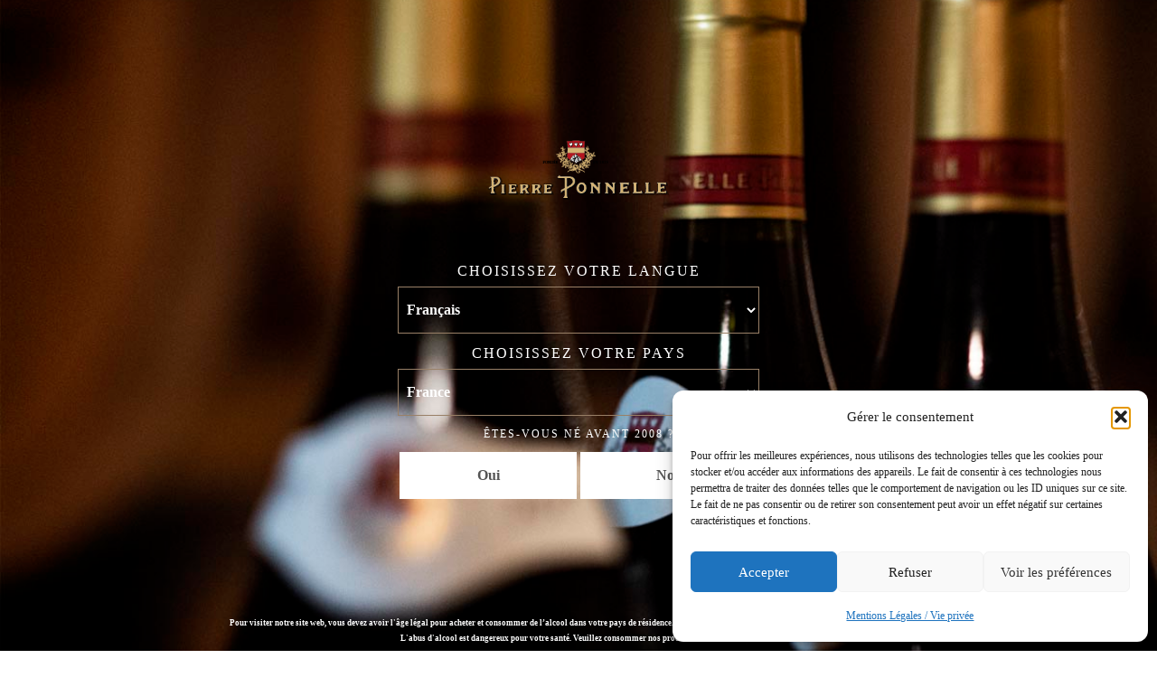

--- FILE ---
content_type: text/html; charset=UTF-8
request_url: https://www.pierre-ponnelle.com/vin/beaune-1er-cru-les-marconnets/
body_size: 19254
content:
<!DOCTYPE html>
<html lang="fr-FR">
<head>
	<meta charset="UTF-8">
	<meta name="viewport" content="width=device-width, initial-scale=1, maximum-scale=1">
	<link rel="profile" href="http://gmpg.org/xfn/11">
	<link rel="pingback" href="https://www.pierre-ponnelle.com/xmlrpc.php">

	<title>Beaune 1er Cru « Les Marconnets » &#8211; Pierre Ponnelle Vins de Bourgogne</title>
<meta name='robots' content='max-image-preview:large' />
	<style>img:is([sizes="auto" i], [sizes^="auto," i]) { contain-intrinsic-size: 3000px 1500px }</style>
	<link rel="alternate" href="https://www.pierre-ponnelle.com/vin/beaune-1er-cru-les-marconnets/" hreflang="fr" />
<link rel="alternate" href="https://www.pierre-ponnelle.com/en/vin/beaune-1er-cru-les-marconnets-2/" hreflang="en" />
<link rel='dns-prefetch' href='//fonts.googleapis.com' />
<link rel='dns-prefetch' href='//hcaptcha.com' />
<link rel="alternate" type="application/rss+xml" title="Pierre Ponnelle Vins de Bourgogne &raquo; Flux" href="https://www.pierre-ponnelle.com/feed/" />
<link rel="alternate" type="application/rss+xml" title="Pierre Ponnelle Vins de Bourgogne &raquo; Flux des commentaires" href="https://www.pierre-ponnelle.com/comments/feed/" />
<link rel="alternate" type="application/rss+xml" title="Pierre Ponnelle Vins de Bourgogne &raquo; Beaune 1er Cru « Les Marconnets » Flux des commentaires" href="https://www.pierre-ponnelle.com/vin/beaune-1er-cru-les-marconnets/feed/" />
<script type="text/javascript">
/* <![CDATA[ */
window._wpemojiSettings = {"baseUrl":"https:\/\/s.w.org\/images\/core\/emoji\/16.0.1\/72x72\/","ext":".png","svgUrl":"https:\/\/s.w.org\/images\/core\/emoji\/16.0.1\/svg\/","svgExt":".svg","source":{"concatemoji":"https:\/\/www.pierre-ponnelle.com\/wp-includes\/js\/wp-emoji-release.min.js?ver=6.8.3"}};
/*! This file is auto-generated */
!function(s,n){var o,i,e;function c(e){try{var t={supportTests:e,timestamp:(new Date).valueOf()};sessionStorage.setItem(o,JSON.stringify(t))}catch(e){}}function p(e,t,n){e.clearRect(0,0,e.canvas.width,e.canvas.height),e.fillText(t,0,0);var t=new Uint32Array(e.getImageData(0,0,e.canvas.width,e.canvas.height).data),a=(e.clearRect(0,0,e.canvas.width,e.canvas.height),e.fillText(n,0,0),new Uint32Array(e.getImageData(0,0,e.canvas.width,e.canvas.height).data));return t.every(function(e,t){return e===a[t]})}function u(e,t){e.clearRect(0,0,e.canvas.width,e.canvas.height),e.fillText(t,0,0);for(var n=e.getImageData(16,16,1,1),a=0;a<n.data.length;a++)if(0!==n.data[a])return!1;return!0}function f(e,t,n,a){switch(t){case"flag":return n(e,"\ud83c\udff3\ufe0f\u200d\u26a7\ufe0f","\ud83c\udff3\ufe0f\u200b\u26a7\ufe0f")?!1:!n(e,"\ud83c\udde8\ud83c\uddf6","\ud83c\udde8\u200b\ud83c\uddf6")&&!n(e,"\ud83c\udff4\udb40\udc67\udb40\udc62\udb40\udc65\udb40\udc6e\udb40\udc67\udb40\udc7f","\ud83c\udff4\u200b\udb40\udc67\u200b\udb40\udc62\u200b\udb40\udc65\u200b\udb40\udc6e\u200b\udb40\udc67\u200b\udb40\udc7f");case"emoji":return!a(e,"\ud83e\udedf")}return!1}function g(e,t,n,a){var r="undefined"!=typeof WorkerGlobalScope&&self instanceof WorkerGlobalScope?new OffscreenCanvas(300,150):s.createElement("canvas"),o=r.getContext("2d",{willReadFrequently:!0}),i=(o.textBaseline="top",o.font="600 32px Arial",{});return e.forEach(function(e){i[e]=t(o,e,n,a)}),i}function t(e){var t=s.createElement("script");t.src=e,t.defer=!0,s.head.appendChild(t)}"undefined"!=typeof Promise&&(o="wpEmojiSettingsSupports",i=["flag","emoji"],n.supports={everything:!0,everythingExceptFlag:!0},e=new Promise(function(e){s.addEventListener("DOMContentLoaded",e,{once:!0})}),new Promise(function(t){var n=function(){try{var e=JSON.parse(sessionStorage.getItem(o));if("object"==typeof e&&"number"==typeof e.timestamp&&(new Date).valueOf()<e.timestamp+604800&&"object"==typeof e.supportTests)return e.supportTests}catch(e){}return null}();if(!n){if("undefined"!=typeof Worker&&"undefined"!=typeof OffscreenCanvas&&"undefined"!=typeof URL&&URL.createObjectURL&&"undefined"!=typeof Blob)try{var e="postMessage("+g.toString()+"("+[JSON.stringify(i),f.toString(),p.toString(),u.toString()].join(",")+"));",a=new Blob([e],{type:"text/javascript"}),r=new Worker(URL.createObjectURL(a),{name:"wpTestEmojiSupports"});return void(r.onmessage=function(e){c(n=e.data),r.terminate(),t(n)})}catch(e){}c(n=g(i,f,p,u))}t(n)}).then(function(e){for(var t in e)n.supports[t]=e[t],n.supports.everything=n.supports.everything&&n.supports[t],"flag"!==t&&(n.supports.everythingExceptFlag=n.supports.everythingExceptFlag&&n.supports[t]);n.supports.everythingExceptFlag=n.supports.everythingExceptFlag&&!n.supports.flag,n.DOMReady=!1,n.readyCallback=function(){n.DOMReady=!0}}).then(function(){return e}).then(function(){var e;n.supports.everything||(n.readyCallback(),(e=n.source||{}).concatemoji?t(e.concatemoji):e.wpemoji&&e.twemoji&&(t(e.twemoji),t(e.wpemoji)))}))}((window,document),window._wpemojiSettings);
/* ]]> */
</script>
<style id='wp-emoji-styles-inline-css' type='text/css'>

	img.wp-smiley, img.emoji {
		display: inline !important;
		border: none !important;
		box-shadow: none !important;
		height: 1em !important;
		width: 1em !important;
		margin: 0 0.07em !important;
		vertical-align: -0.1em !important;
		background: none !important;
		padding: 0 !important;
	}
</style>
<link rel='stylesheet' id='wp-block-library-css' href='https://www.pierre-ponnelle.com/wp-includes/css/dist/block-library/style.min.css?ver=6.8.3' type='text/css' media='all' />
<style id='classic-theme-styles-inline-css' type='text/css'>
/*! This file is auto-generated */
.wp-block-button__link{color:#fff;background-color:#32373c;border-radius:9999px;box-shadow:none;text-decoration:none;padding:calc(.667em + 2px) calc(1.333em + 2px);font-size:1.125em}.wp-block-file__button{background:#32373c;color:#fff;text-decoration:none}
</style>
<style id='global-styles-inline-css' type='text/css'>
:root{--wp--preset--aspect-ratio--square: 1;--wp--preset--aspect-ratio--4-3: 4/3;--wp--preset--aspect-ratio--3-4: 3/4;--wp--preset--aspect-ratio--3-2: 3/2;--wp--preset--aspect-ratio--2-3: 2/3;--wp--preset--aspect-ratio--16-9: 16/9;--wp--preset--aspect-ratio--9-16: 9/16;--wp--preset--color--black: #000000;--wp--preset--color--cyan-bluish-gray: #abb8c3;--wp--preset--color--white: #ffffff;--wp--preset--color--pale-pink: #f78da7;--wp--preset--color--vivid-red: #cf2e2e;--wp--preset--color--luminous-vivid-orange: #ff6900;--wp--preset--color--luminous-vivid-amber: #fcb900;--wp--preset--color--light-green-cyan: #7bdcb5;--wp--preset--color--vivid-green-cyan: #00d084;--wp--preset--color--pale-cyan-blue: #8ed1fc;--wp--preset--color--vivid-cyan-blue: #0693e3;--wp--preset--color--vivid-purple: #9b51e0;--wp--preset--gradient--vivid-cyan-blue-to-vivid-purple: linear-gradient(135deg,rgba(6,147,227,1) 0%,rgb(155,81,224) 100%);--wp--preset--gradient--light-green-cyan-to-vivid-green-cyan: linear-gradient(135deg,rgb(122,220,180) 0%,rgb(0,208,130) 100%);--wp--preset--gradient--luminous-vivid-amber-to-luminous-vivid-orange: linear-gradient(135deg,rgba(252,185,0,1) 0%,rgba(255,105,0,1) 100%);--wp--preset--gradient--luminous-vivid-orange-to-vivid-red: linear-gradient(135deg,rgba(255,105,0,1) 0%,rgb(207,46,46) 100%);--wp--preset--gradient--very-light-gray-to-cyan-bluish-gray: linear-gradient(135deg,rgb(238,238,238) 0%,rgb(169,184,195) 100%);--wp--preset--gradient--cool-to-warm-spectrum: linear-gradient(135deg,rgb(74,234,220) 0%,rgb(151,120,209) 20%,rgb(207,42,186) 40%,rgb(238,44,130) 60%,rgb(251,105,98) 80%,rgb(254,248,76) 100%);--wp--preset--gradient--blush-light-purple: linear-gradient(135deg,rgb(255,206,236) 0%,rgb(152,150,240) 100%);--wp--preset--gradient--blush-bordeaux: linear-gradient(135deg,rgb(254,205,165) 0%,rgb(254,45,45) 50%,rgb(107,0,62) 100%);--wp--preset--gradient--luminous-dusk: linear-gradient(135deg,rgb(255,203,112) 0%,rgb(199,81,192) 50%,rgb(65,88,208) 100%);--wp--preset--gradient--pale-ocean: linear-gradient(135deg,rgb(255,245,203) 0%,rgb(182,227,212) 50%,rgb(51,167,181) 100%);--wp--preset--gradient--electric-grass: linear-gradient(135deg,rgb(202,248,128) 0%,rgb(113,206,126) 100%);--wp--preset--gradient--midnight: linear-gradient(135deg,rgb(2,3,129) 0%,rgb(40,116,252) 100%);--wp--preset--font-size--small: 13px;--wp--preset--font-size--medium: 20px;--wp--preset--font-size--large: 36px;--wp--preset--font-size--x-large: 42px;--wp--preset--spacing--20: 0.44rem;--wp--preset--spacing--30: 0.67rem;--wp--preset--spacing--40: 1rem;--wp--preset--spacing--50: 1.5rem;--wp--preset--spacing--60: 2.25rem;--wp--preset--spacing--70: 3.38rem;--wp--preset--spacing--80: 5.06rem;--wp--preset--shadow--natural: 6px 6px 9px rgba(0, 0, 0, 0.2);--wp--preset--shadow--deep: 12px 12px 50px rgba(0, 0, 0, 0.4);--wp--preset--shadow--sharp: 6px 6px 0px rgba(0, 0, 0, 0.2);--wp--preset--shadow--outlined: 6px 6px 0px -3px rgba(255, 255, 255, 1), 6px 6px rgba(0, 0, 0, 1);--wp--preset--shadow--crisp: 6px 6px 0px rgba(0, 0, 0, 1);}:where(.is-layout-flex){gap: 0.5em;}:where(.is-layout-grid){gap: 0.5em;}body .is-layout-flex{display: flex;}.is-layout-flex{flex-wrap: wrap;align-items: center;}.is-layout-flex > :is(*, div){margin: 0;}body .is-layout-grid{display: grid;}.is-layout-grid > :is(*, div){margin: 0;}:where(.wp-block-columns.is-layout-flex){gap: 2em;}:where(.wp-block-columns.is-layout-grid){gap: 2em;}:where(.wp-block-post-template.is-layout-flex){gap: 1.25em;}:where(.wp-block-post-template.is-layout-grid){gap: 1.25em;}.has-black-color{color: var(--wp--preset--color--black) !important;}.has-cyan-bluish-gray-color{color: var(--wp--preset--color--cyan-bluish-gray) !important;}.has-white-color{color: var(--wp--preset--color--white) !important;}.has-pale-pink-color{color: var(--wp--preset--color--pale-pink) !important;}.has-vivid-red-color{color: var(--wp--preset--color--vivid-red) !important;}.has-luminous-vivid-orange-color{color: var(--wp--preset--color--luminous-vivid-orange) !important;}.has-luminous-vivid-amber-color{color: var(--wp--preset--color--luminous-vivid-amber) !important;}.has-light-green-cyan-color{color: var(--wp--preset--color--light-green-cyan) !important;}.has-vivid-green-cyan-color{color: var(--wp--preset--color--vivid-green-cyan) !important;}.has-pale-cyan-blue-color{color: var(--wp--preset--color--pale-cyan-blue) !important;}.has-vivid-cyan-blue-color{color: var(--wp--preset--color--vivid-cyan-blue) !important;}.has-vivid-purple-color{color: var(--wp--preset--color--vivid-purple) !important;}.has-black-background-color{background-color: var(--wp--preset--color--black) !important;}.has-cyan-bluish-gray-background-color{background-color: var(--wp--preset--color--cyan-bluish-gray) !important;}.has-white-background-color{background-color: var(--wp--preset--color--white) !important;}.has-pale-pink-background-color{background-color: var(--wp--preset--color--pale-pink) !important;}.has-vivid-red-background-color{background-color: var(--wp--preset--color--vivid-red) !important;}.has-luminous-vivid-orange-background-color{background-color: var(--wp--preset--color--luminous-vivid-orange) !important;}.has-luminous-vivid-amber-background-color{background-color: var(--wp--preset--color--luminous-vivid-amber) !important;}.has-light-green-cyan-background-color{background-color: var(--wp--preset--color--light-green-cyan) !important;}.has-vivid-green-cyan-background-color{background-color: var(--wp--preset--color--vivid-green-cyan) !important;}.has-pale-cyan-blue-background-color{background-color: var(--wp--preset--color--pale-cyan-blue) !important;}.has-vivid-cyan-blue-background-color{background-color: var(--wp--preset--color--vivid-cyan-blue) !important;}.has-vivid-purple-background-color{background-color: var(--wp--preset--color--vivid-purple) !important;}.has-black-border-color{border-color: var(--wp--preset--color--black) !important;}.has-cyan-bluish-gray-border-color{border-color: var(--wp--preset--color--cyan-bluish-gray) !important;}.has-white-border-color{border-color: var(--wp--preset--color--white) !important;}.has-pale-pink-border-color{border-color: var(--wp--preset--color--pale-pink) !important;}.has-vivid-red-border-color{border-color: var(--wp--preset--color--vivid-red) !important;}.has-luminous-vivid-orange-border-color{border-color: var(--wp--preset--color--luminous-vivid-orange) !important;}.has-luminous-vivid-amber-border-color{border-color: var(--wp--preset--color--luminous-vivid-amber) !important;}.has-light-green-cyan-border-color{border-color: var(--wp--preset--color--light-green-cyan) !important;}.has-vivid-green-cyan-border-color{border-color: var(--wp--preset--color--vivid-green-cyan) !important;}.has-pale-cyan-blue-border-color{border-color: var(--wp--preset--color--pale-cyan-blue) !important;}.has-vivid-cyan-blue-border-color{border-color: var(--wp--preset--color--vivid-cyan-blue) !important;}.has-vivid-purple-border-color{border-color: var(--wp--preset--color--vivid-purple) !important;}.has-vivid-cyan-blue-to-vivid-purple-gradient-background{background: var(--wp--preset--gradient--vivid-cyan-blue-to-vivid-purple) !important;}.has-light-green-cyan-to-vivid-green-cyan-gradient-background{background: var(--wp--preset--gradient--light-green-cyan-to-vivid-green-cyan) !important;}.has-luminous-vivid-amber-to-luminous-vivid-orange-gradient-background{background: var(--wp--preset--gradient--luminous-vivid-amber-to-luminous-vivid-orange) !important;}.has-luminous-vivid-orange-to-vivid-red-gradient-background{background: var(--wp--preset--gradient--luminous-vivid-orange-to-vivid-red) !important;}.has-very-light-gray-to-cyan-bluish-gray-gradient-background{background: var(--wp--preset--gradient--very-light-gray-to-cyan-bluish-gray) !important;}.has-cool-to-warm-spectrum-gradient-background{background: var(--wp--preset--gradient--cool-to-warm-spectrum) !important;}.has-blush-light-purple-gradient-background{background: var(--wp--preset--gradient--blush-light-purple) !important;}.has-blush-bordeaux-gradient-background{background: var(--wp--preset--gradient--blush-bordeaux) !important;}.has-luminous-dusk-gradient-background{background: var(--wp--preset--gradient--luminous-dusk) !important;}.has-pale-ocean-gradient-background{background: var(--wp--preset--gradient--pale-ocean) !important;}.has-electric-grass-gradient-background{background: var(--wp--preset--gradient--electric-grass) !important;}.has-midnight-gradient-background{background: var(--wp--preset--gradient--midnight) !important;}.has-small-font-size{font-size: var(--wp--preset--font-size--small) !important;}.has-medium-font-size{font-size: var(--wp--preset--font-size--medium) !important;}.has-large-font-size{font-size: var(--wp--preset--font-size--large) !important;}.has-x-large-font-size{font-size: var(--wp--preset--font-size--x-large) !important;}
:where(.wp-block-post-template.is-layout-flex){gap: 1.25em;}:where(.wp-block-post-template.is-layout-grid){gap: 1.25em;}
:where(.wp-block-columns.is-layout-flex){gap: 2em;}:where(.wp-block-columns.is-layout-grid){gap: 2em;}
:root :where(.wp-block-pullquote){font-size: 1.5em;line-height: 1.6;}
</style>
<link rel='stylesheet' id='ml-agegate-style-css' href='https://www.pierre-ponnelle.com/wp-content/plugins/multilingual-age-gate/css/ml-agegate.css?ver=0.3.1%20' type='text/css' media='screen' />
<link rel='stylesheet' id='contact-form-7-css' href='https://www.pierre-ponnelle.com/wp-content/plugins/contact-form-7/includes/css/styles.css?ver=6.1.4' type='text/css' media='all' />
<link rel='stylesheet' id='rs-plugin-settings-css' href='https://www.pierre-ponnelle.com/wp-content/plugins/revslider/public/assets/css/settings.css?ver=5.4.8' type='text/css' media='all' />
<style id='rs-plugin-settings-inline-css' type='text/css'>
#rs-demo-id {}
</style>
<link rel='stylesheet' id='custom_iconfont_css-css' href='https://www.pierre-ponnelle.com/wp-content/plugins/technical-sheet-to-pdf/fonts/tstopdf.css?ver=6.8.3' type='text/css' media='all' />
<link rel='stylesheet' id='cmplz-general-css' href='https://www.pierre-ponnelle.com/wp-content/plugins/complianz-gdpr/assets/css/cookieblocker.min.css?ver=1764614213' type='text/css' media='all' />
<link rel='stylesheet' id='bootstrap-css' href='https://www.pierre-ponnelle.com/wp-content/themes/luxwine/assets/bootstrap/css/bootstrap.min.css?ver=2.0' type='text/css' media='all' />
<link rel='stylesheet' id='font-awesome-css' href='https://www.pierre-ponnelle.com/wp-content/plugins/js_composer/assets/lib/bower/font-awesome/css/font-awesome.min.css?ver=6.0.2' property="stylesheet" type='text/css' media='all' />
<link rel='stylesheet' id='pace-css' href='https://www.pierre-ponnelle.com/wp-content/themes/luxwine/styles/site-loader.css?ver=2.0' type='text/css' media='all' />
<link rel='stylesheet' id='isotope-css' href='https://www.pierre-ponnelle.com/wp-content/themes/luxwine/styles/isotope.css?ver=2.0' type='text/css' media='all' />
<link rel='stylesheet' id='magnific-popup-css' href='https://www.pierre-ponnelle.com/wp-content/themes/luxwine/styles/magnific-popup.css?ver=2.0' property="stylesheet" type='text/css' media='all' />
<link rel='stylesheet' id='slick-css' href='https://www.pierre-ponnelle.com/wp-content/themes/luxwine/assets/slick/slick.css?ver=2.0' type='text/css' media='all' />
<link rel='stylesheet' id='swiper-css' href='https://www.pierre-ponnelle.com/wp-content/themes/luxwine/assets/swiper/swiper.min.css?ver=2.0' type='text/css' media='all' />
<link rel='stylesheet' id='luxwine-bootval-css' href='https://www.pierre-ponnelle.com/wp-content/themes/luxwine/assets/bootstrap-validator/css/formValidation.min.css?ver=2.0' type='text/css' media='all' />
<link rel='stylesheet' id='luxwine-style-css' href='https://www.pierre-ponnelle.com/wp-content/themes/luxwine-child-cva/style.css?ver=6.8.3' type='text/css' media='all' />
<style id='luxwine-style-inline-css' type='text/css'>
body{font-size:16px;line-height:1.916}.nav-media-wrapper {background: #f1f1f1;}
</style>
<link rel='stylesheet' id='luxwine-light-css' href='https://www.pierre-ponnelle.com/wp-content/themes/luxwine/styles/light.css?ver=2.0' type='text/css' media='all' />
<link rel='stylesheet' id='luxwine-responsive-css' href='https://www.pierre-ponnelle.com/wp-content/themes/luxwine/styles/responsive.css?ver=2.0' type='text/css' media='all' />
<!--[if lte IE 9]>
<link rel='stylesheet' id='luxwine-ie-css' href='https://www.pierre-ponnelle.com/wp-content/themes/luxwine-child-cva/styles/ie.css?ver=6.8.3' type='text/css' media='all' />
<![endif]-->
<link data-service="google-fonts" data-category="marketing" rel='stylesheet' id='acfgfs-enqueue-fonts-css' data-href='//fonts.googleapis.com/css?family=Lora%3Aregular%2Citalic%2C700%2C700italic%7CCinzel&#038;subset=latin&#038;ver=1.0.0' type='text/css' media='all' />
<!--[if lt IE 9]>
<link rel='stylesheet' id='vc_lte_ie9-css' href='https://www.pierre-ponnelle.com/wp-content/plugins/js_composer/assets/css/vc_lte_ie9.min.css?ver=6.0.2' type='text/css' media='screen' />
<![endif]-->
<link rel='stylesheet' id='js_composer_front-css' href='https://www.pierre-ponnelle.com/wp-content/plugins/js_composer/assets/css/js_composer.min.css?ver=6.0.2' type='text/css' media='all' />
<link rel='stylesheet' id='luxwine-woocommerce-css' href='https://www.pierre-ponnelle.com/wp-content/themes/luxwine/styles/gg-woocommerce.css?ver=2.0' type='text/css' media='all' />
<link rel='stylesheet' id='tta-css' href='https://www.pierre-ponnelle.com/wp-content/themes/luxwine-child-cva/css/js_composer_tta.min.css?ver=6.8.3' type='text/css' media='all' />
<link rel='stylesheet' id='luxwine-forms-style-css' href='https://www.pierre-ponnelle.com/wp-content/plugins/okthemes-luxwine-forms/assets/css/style.css?ver=6.8.3' type='text/css' media='all' />
<link rel='stylesheet' id='luxwine-social-share-style-css' href='https://www.pierre-ponnelle.com/wp-content/plugins/okthemes-luxwine-social-share/assets/css/style.css?ver=6.8.3' type='text/css' media='all' />
<script type="text/javascript" src="https://www.pierre-ponnelle.com/wp-content/plugins/jquery-manager/assets/js/jquery-2.2.4.min.js" id="jquery-core-js"></script>
<script type="text/javascript" src="https://www.pierre-ponnelle.com/wp-content/plugins/jquery-manager/assets/js/jquery-migrate-3.3.0.min.js" id="jquery-migrate-js"></script>
<script type="text/javascript" src="https://www.pierre-ponnelle.com/wp-content/plugins/revslider/public/assets/js/jquery.themepunch.tools.min.js?ver=5.4.8" id="tp-tools-js"></script>
<script type="text/javascript" src="https://www.pierre-ponnelle.com/wp-content/plugins/revslider/public/assets/js/jquery.themepunch.revolution.min.js?ver=5.4.8" id="revmin-js"></script>
<!--[if lt IE 9]>
<script type="text/javascript" src="https://www.pierre-ponnelle.com/wp-content/themes/luxwine/js/html5.js?ver=6.8.3" id="html5shiv-js"></script>
<![endif]-->
<script type="text/javascript" src="https://www.pierre-ponnelle.com/wp-content/themes/luxwine-child-cva/js/vc-accordion.min.js?ver=6.8.3" id="vc-accordion-js"></script>
<script type="text/javascript" src="https://www.pierre-ponnelle.com/wp-content/themes/luxwine-child-cva/js/vc-tabs.min.js?ver=6.8.3" id="vc-tabs-js"></script>
<script type="text/javascript" src="https://www.pierre-ponnelle.com/wp-content/plugins/okthemes-luxwine-forms/assets/js/cf.js?ver=6.8.3" id="luxwine-forms-scripts-js"></script>
<link rel="https://api.w.org/" href="https://www.pierre-ponnelle.com/wp-json/" /><link rel="EditURI" type="application/rsd+xml" title="RSD" href="https://www.pierre-ponnelle.com/xmlrpc.php?rsd" />
<meta name="generator" content="WordPress 6.8.3" />
<link rel="canonical" href="https://www.pierre-ponnelle.com/vin/beaune-1er-cru-les-marconnets/" />
<link rel='shortlink' href='https://www.pierre-ponnelle.com/b/X3' />
<link rel="alternate" title="oEmbed (JSON)" type="application/json+oembed" href="https://www.pierre-ponnelle.com/wp-json/oembed/1.0/embed?url=https%3A%2F%2Fwww.pierre-ponnelle.com%2Fvin%2Fbeaune-1er-cru-les-marconnets%2F&#038;lang=fr" />
<link rel="alternate" title="oEmbed (XML)" type="text/xml+oembed" href="https://www.pierre-ponnelle.com/wp-json/oembed/1.0/embed?url=https%3A%2F%2Fwww.pierre-ponnelle.com%2Fvin%2Fbeaune-1er-cru-les-marconnets%2F&#038;format=xml&#038;lang=fr" />
<div id="age-gate" class="age-gate" style="background:#555 no-repeat center url(https://www.pierre-ponnelle.com/wp-content/uploads/sites/3/2019/05/DSCF9983.jpg); background-size: cover;">
		<style media="screen">
	.agegate-logo{
		height: auto;
		display: inline-block;
		vertical-align: middle;
		max-width: 100%;
		max-height: 175px;
	}
	</style>
	<div class="agegate-logo-container">
		<img class="agegate-logo" src="https://www.pierre-ponnelle.com/wp-content/uploads/sites/3/2019/05/Logo-BourgogneVin-PierrePonnelle.png">
	</div>
	
	
	<form method="post" class="form-agegate">
							<div class="select-style">
				<label for="language-select" class="label">
					<span class="label-desc">Choisissez votre langue</span>
				</label>
				<select name="lang_choice_1" id="lang_choice_1" class="pll-switcher-select">
	<option value="https://www.pierre-ponnelle.com/vin/beaune-1er-cru-les-marconnets/" lang="fr-FR" selected='selected' data-lang="{&quot;id&quot;:0,&quot;name&quot;:&quot;Fran\u00e7ais&quot;,&quot;slug&quot;:&quot;fr&quot;,&quot;dir&quot;:0}">Français</option>
	<option value="https://www.pierre-ponnelle.com/en/vin/beaune-1er-cru-les-marconnets-2/" lang="en-GB" data-lang="{&quot;id&quot;:0,&quot;name&quot;:&quot;English&quot;,&quot;slug&quot;:&quot;en&quot;,&quot;dir&quot;:0}">English</option>

</select>
<script type="text/javascript">
					document.getElementById( "lang_choice_1" ).addEventListener( "change", function ( event ) { location.href = event.currentTarget.value; } )
				</script>			</div>
		
						<div class="select-style">
			<label for="country-select" class="label">
				<span class="label-desc">Choisissez votre pays</span>
			</label>
			<select onchange="consoleSelect()" name="country-select" id="country-select">

						<option data-age="18" value="France">France</option><option data-age="18" value="Québec">Québec</option><option data-age="18" value="Canada">Canada</option><option data-age="18" value="Belgium">Belgium</option><option data-age="18" value="Netherlands">Netherlands</option><option data-age="18" value="Germany">Germany</option><option data-age="18" value="United Kingdom">United Kingdom</option><option data-age="21" value="United States">United States</option><option data-age="18" value="Switzerland">Switzerland</option><option data-age="18" value="Spain">Spain</option><option data-age="21" value=""></option><option data-age="21" value="Afghanistan">Afghanistan</option><option data-age="21" value="Albania">Albania</option><option data-age="18" value="Algeria">Algeria</option><option data-age="18" value="Andorra">Andorra</option><option data-age="21" value="Angola">Angola</option><option data-age="16" value="Antigua & Deps">Antigua & Deps</option><option data-age="18" value="Argentina">Argentina</option><option data-age="21" value="Armenia">Armenia</option><option data-age="21" value="Australia">Australia</option><option data-age="18" value="Austria">Austria</option><option data-age="15" value="Azerbaijan">Azerbaijan</option><option data-age="18" value="Bahamas">Bahamas</option><option data-age="18" value="Bahrain">Bahrain</option><option data-age="21" value="Bangladesh">Bangladesh</option><option data-age="18" value="Barbados">Barbados</option><option data-age="18" value="Belarus">Belarus</option><option data-age="18" value="Belize">Belize</option><option data-age="21" value="Benin">Benin</option><option data-age="21" value="Bhutan">Bhutan</option><option data-age="18" value="Bolivia">Bolivia</option><option data-age="18" value="Bosnia Herzegovina">Bosnia Herzegovina</option><option data-age="21" value="Botswana">Botswana</option><option data-age="18" value="Brazil">Brazil</option><option data-age="18" value="Bulgaria">Bulgaria</option><option data-age="21" value="Burkina">Burkina</option><option data-age="21" value="Burundi">Burundi</option><option data-age="21" value="Cambodia">Cambodia</option><option data-age="21" value="Cameroon">Cameroon</option><option data-age="18" value="Canada">Canada</option><option data-age="18" value="Québec">Québec</option><option data-age="21" value="Cape Verde">Cape Verde</option><option data-age="21" value="Central African Rep">Central African Rep</option><option data-age="21" value="Chad">Chad</option><option data-age="18" value="Chile">Chile</option><option data-age="18" value="China">China</option><option data-age="18" value="Colombia">Colombia</option><option data-age="21" value="Comoros">Comoros</option><option data-age="21" value="Congo">Congo</option><option data-age="18" value="Costa Rica">Costa Rica</option><option data-age="18" value="Croatia">Croatia</option><option data-age="16" value="Cuba">Cuba</option><option data-age="17" value="Cyprus">Cyprus</option><option data-age="18" value="Czech Republic">Czech Republic</option><option data-age="18" value="Denmark">Denmark</option><option data-age="21" value="Djibouti">Djibouti</option><option data-age="21" value="Dominica">Dominica</option><option data-age="18" value="Dominican Republic">Dominican Republic</option><option data-age="21" value="East Timor">East Timor</option><option data-age="18" value="Ecuador">Ecuador</option><option data-age="21" value="Egypt">Egypt</option><option data-age="21" value="El Salvador">El Salvador</option><option data-age="21" value="Equatorial Guinea">Equatorial Guinea</option><option data-age="18" value="Eritrea">Eritrea</option><option data-age="18" value="Estonia">Estonia</option><option data-age="18" value="Ethiopia">Ethiopia</option><option data-age="21" value="Fiji">Fiji</option><option data-age="18" value="Finland">Finland</option><option data-age="21" value="Gabon">Gabon</option><option data-age="21" value="Gambia">Gambia</option><option data-age="18" value="Georgia">Georgia</option><option data-age="21" value="Ghana">Ghana</option><option data-age="17" value="Greece">Greece</option><option data-age="21" value="Grenada">Grenada</option><option data-age="18" value="Guatemala">Guatemala</option><option data-age="21" value="Guinea">Guinea</option><option data-age="21" value="Guinea-Bissau">Guinea-Bissau</option><option data-age="21" value="Guyana">Guyana</option><option data-age="16" value="Haiti">Haiti</option><option data-age="18" value="Honduras">Honduras</option><option data-age="18" value="Hungary">Hungary</option><option data-age="20" value="Iceland">Iceland</option><option data-age="18" value="India">India</option><option data-age="18" value="Indonesia">Indonesia</option><option data-age="18" value="Iraq">Iraq</option><option data-age="18" value="Ireland">Ireland</option><option data-age="18" value="Israel">Israel</option><option data-age="18" value="Italy">Italy</option><option data-age="21" value="Ivory Coast">Ivory Coast</option><option data-age="15" value="Jamaica">Jamaica</option><option data-age="20" value="Japan">Japan</option><option data-age="18" value="Jordan">Jordan</option><option data-age="21" value="Kazakhstan">Kazakhstan</option><option data-age="18" value="Kenya">Kenya</option><option data-age="21" value="Kiribati">Kiribati</option><option data-age="21" value="Korea North">Korea North</option><option data-age="19" value="Korea South">Korea South</option><option data-age="21" value="Kosovo">Kosovo</option><option data-age="21" value="Kyrgyzstan">Kyrgyzstan</option><option data-age="21" value="Laos">Laos</option><option data-age="18" value="Latvia">Latvia</option><option data-age="18" value="Lebanon">Lebanon</option><option data-age="21" value="Lesotho">Lesotho</option><option data-age="21" value="Liberia">Liberia</option><option data-age="21" value="Libya">Libya</option><option data-age="18" value="Liechtenstein">Liechtenstein</option><option data-age="18" value="Lithuania">Lithuania</option><option data-age="16" value="Luxembourg">Luxembourg</option><option data-age="18" value="Macedonia">Macedonia</option><option data-age="21" value="Madagascar">Madagascar</option><option data-age="18" value="Malawi">Malawi</option><option data-age="18" value="Malaysia">Malaysia</option><option data-age="21" value="Maldives">Maldives</option><option data-age="21" value="Mali">Mali</option><option data-age="17" value="Malta">Malta</option><option data-age="21" value="Marshall Islands">Marshall Islands</option><option data-age="21" value="Mauritania">Mauritania</option><option data-age="18" value="Mauritius">Mauritius</option><option data-age="18" value="Mexico">Mexico</option><option data-age="21" value="Micronesia">Micronesia</option><option data-age="18" value="Moldova">Moldova</option><option data-age="18" value="Monaco">Monaco</option><option data-age="21" value="Mongolia">Mongolia</option><option data-age="18" value="Montenegro">Montenegro</option><option data-age="16" value="Morocco">Morocco</option><option data-age="21" value="Mozambique">Mozambique</option><option data-age="21" value="Myanmar, {Burma}">Myanmar, {Burma}</option><option data-age="18" value="Namibia">Namibia</option><option data-age="21" value="Nauru">Nauru</option><option data-age="18" value="Nepal">Nepal</option><option data-age="21" value="New Zealand">New Zealand</option><option data-age="19" value="Nicaragua">Nicaragua</option><option data-age="18" value="Niger">Niger</option><option data-age="18" value="Nigeria">Nigeria</option><option data-age="18" value="Norway">Norway</option><option data-age="21" value="Oman">Oman</option><option data-age="21" value="Pakistan">Pakistan</option><option data-age="21" value="Palau">Palau</option><option data-age="18" value="Panama">Panama</option><option data-age="21" value="Papua New Guinea">Papua New Guinea</option><option data-age="18" value="Paraguay">Paraguay</option><option data-age="18" value="Peru">Peru</option><option data-age="18" value="Philippines">Philippines</option><option data-age="18" value="Poland">Poland</option><option data-age="16" value="Portugal">Portugal</option><option data-age="18" value="Qatar">Qatar</option><option data-age="18" value="Romania">Romania</option><option data-age="18" value="Russia">Russia</option><option data-age="21" value="Rwanda">Rwanda</option><option data-age="21" value="St Kitts & Nevis">St Kitts & Nevis</option><option data-age="21" value="St Lucia">St Lucia</option><option data-age="21" value="Saint Vincent & the Grenadines">Saint Vincent & the Grenadines</option><option data-age="21" value="Samoa">Samoa</option><option data-age="21" value="San Marino">San Marino</option><option data-age="21" value="Sao Tome & Principe">Sao Tome & Principe</option><option data-age="21" value="Senegal">Senegal</option><option data-age="18" value="Serbia">Serbia</option><option data-age="21" value="Seychelles">Seychelles</option><option data-age="21" value="Sierra Leone">Sierra Leone</option><option data-age="18" value="Singapore">Singapore</option><option data-age="18" value="Slovakia">Slovakia</option><option data-age="18" value="Slovenia">Slovenia</option><option data-age="21" value="Solomon Islands">Solomon Islands</option><option data-age="21" value="Somalia">Somalia</option><option data-age="18" value="South Africa">South Africa</option><option data-age="18" value="Sri Lanka">Sri Lanka</option><option data-age="21" value="Sudan">Sudan</option><option data-age="21" value="Suriname">Suriname</option><option data-age="21" value="Swaziland">Swaziland</option><option data-age="21" value="Sweden">Sweden</option><option data-age="21" value="Syria">Syria</option><option data-age="21" value="Taiwan">Taiwan</option><option data-age="21" value="Tajikistan">Tajikistan</option><option data-age="21" value="Tanzania">Tanzania</option><option data-age="20" value="Thailand">Thailand</option><option data-age="21" value="Togo">Togo</option><option data-age="21" value="Tonga">Tonga</option><option data-age="18" value="Trinidad & Tobago">Trinidad & Tobago</option><option data-age="18" value="Tunisia">Tunisia</option><option data-age="18" value="Turkey">Turkey</option><option data-age="21" value="Turkmenistan">Turkmenistan</option><option data-age="21" value="Tuvalu">Tuvalu</option><option data-age="18" value="Uganda">Uganda</option><option data-age="18" value="Ukraine">Ukraine</option><option data-age="21" value="United Arab Emirates">United Arab Emirates</option><option data-age="18" value="Uruguay">Uruguay</option><option data-age="21" value="Uzbekistan">Uzbekistan</option><option data-age="21" value="Vanuatu">Vanuatu</option><option data-age="21" value="Vatican City">Vatican City</option><option data-age="18" value="Venezuela">Venezuela</option><option data-age="15" value="Vietnam">Vietnam</option><option data-age="21" value="Yemen">Yemen</option><option data-age="18" value="Zambia">Zambia</option><option data-age="15" value="Zimbabwe">Zimbabwe</option>			</select>
		</div>
		
				
				<p class="question-switch">

			
						<label id="question" for="age-affirme" class="label question">Êtes-vous né avant 2005 ?</label>
			
			<span id="test-echo"></span>
			<button type="submit" name="age-affirme" value="yes">Oui</button>
			<button type="submit" name="age-affirme" value="no">Non</button>

		</p>
				<p class="error age-gate-wrong">Désolé, vous n'avez pas l'âge légal pour visiter ce site</p>
	</form>

	<div class="text-age-gate">
	<!-- TEXTE FOOTER -->
	Pour visiter notre site web, vous devez avoir l'âge légal pour acheter et consommer de l’alcool dans votre pays de résidence. S'il n'existe pas de telle législation vous déclarez avoir 21 ans ou plus.<br/>L'abus d'alcool est dangereux pour votre santé. Veuillez consommer nos produits avec modération.	</div><!-- .text-age-gate -->

	</div><!-- #age-gate -->
	<style>
.h-captcha{position:relative;display:block;margin-bottom:2rem;padding:0;clear:both}.h-captcha[data-size="normal"]{width:302px;height:76px}.h-captcha[data-size="compact"]{width:158px;height:138px}.h-captcha[data-size="invisible"]{display:none}.h-captcha iframe{z-index:1}.h-captcha::before{content:"";display:block;position:absolute;top:0;left:0;background:url(https://www.pierre-ponnelle.com/wp-content/plugins/hcaptcha-for-forms-and-more/assets/images/hcaptcha-div-logo.svg) no-repeat;border:1px solid #fff0;border-radius:4px;box-sizing:border-box}.h-captcha::after{content:"The hCaptcha loading is delayed until user interaction.";font-family:-apple-system,system-ui,BlinkMacSystemFont,"Segoe UI",Roboto,Oxygen,Ubuntu,"Helvetica Neue",Arial,sans-serif;font-size:10px;font-weight:500;position:absolute;top:0;bottom:0;left:0;right:0;box-sizing:border-box;color:#bf1722;opacity:0}.h-captcha:not(:has(iframe))::after{animation:hcap-msg-fade-in .3s ease forwards;animation-delay:2s}.h-captcha:has(iframe)::after{animation:none;opacity:0}@keyframes hcap-msg-fade-in{to{opacity:1}}.h-captcha[data-size="normal"]::before{width:302px;height:76px;background-position:93.8% 28%}.h-captcha[data-size="normal"]::after{width:302px;height:76px;display:flex;flex-wrap:wrap;align-content:center;line-height:normal;padding:0 75px 0 10px}.h-captcha[data-size="compact"]::before{width:158px;height:138px;background-position:49.9% 78.8%}.h-captcha[data-size="compact"]::after{width:158px;height:138px;text-align:center;line-height:normal;padding:24px 10px 10px 10px}.h-captcha[data-theme="light"]::before,body.is-light-theme .h-captcha[data-theme="auto"]::before,.h-captcha[data-theme="auto"]::before{background-color:#fafafa;border:1px solid #e0e0e0}.h-captcha[data-theme="dark"]::before,body.is-dark-theme .h-captcha[data-theme="auto"]::before,html.wp-dark-mode-active .h-captcha[data-theme="auto"]::before,html.drdt-dark-mode .h-captcha[data-theme="auto"]::before{background-image:url(https://www.pierre-ponnelle.com/wp-content/plugins/hcaptcha-for-forms-and-more/assets/images/hcaptcha-div-logo-white.svg);background-repeat:no-repeat;background-color:#333;border:1px solid #f5f5f5}@media (prefers-color-scheme:dark){.h-captcha[data-theme="auto"]::before{background-image:url(https://www.pierre-ponnelle.com/wp-content/plugins/hcaptcha-for-forms-and-more/assets/images/hcaptcha-div-logo-white.svg);background-repeat:no-repeat;background-color:#333;border:1px solid #f5f5f5}}.h-captcha[data-theme="custom"]::before{background-color:initial}.h-captcha[data-size="invisible"]::before,.h-captcha[data-size="invisible"]::after{display:none}.h-captcha iframe{position:relative}div[style*="z-index: 2147483647"] div[style*="border-width: 11px"][style*="position: absolute"][style*="pointer-events: none"]{border-style:none}
</style>
			<style>.cmplz-hidden {
					display: none !important;
				}</style><style type="text/css">.recentcomments a{display:inline !important;padding:0 !important;margin:0 !important;}</style><meta name="generator" content="Powered by WPBakery Page Builder - drag and drop page builder for WordPress."/>
<meta name="generator" content="Powered by Slider Revolution 5.4.8 - responsive, Mobile-Friendly Slider Plugin for WordPress with comfortable drag and drop interface." />
<style>
span[data-name="hcap-cf7"] .h-captcha{margin-bottom:0}span[data-name="hcap-cf7"]~input[type="submit"],span[data-name="hcap-cf7"]~button[type="submit"]{margin-top:2rem}
</style>
<link rel="icon" href="https://www.pierre-ponnelle.com/wp-content/uploads/sites/3/2019/05/cropped-LogoPierrePonnelle-favicon-32x32.png" sizes="32x32" />
<link rel="icon" href="https://www.pierre-ponnelle.com/wp-content/uploads/sites/3/2019/05/cropped-LogoPierrePonnelle-favicon-192x192.png" sizes="192x192" />
<link rel="apple-touch-icon" href="https://www.pierre-ponnelle.com/wp-content/uploads/sites/3/2019/05/cropped-LogoPierrePonnelle-favicon-180x180.png" />
<meta name="msapplication-TileImage" content="https://www.pierre-ponnelle.com/wp-content/uploads/sites/3/2019/05/cropped-LogoPierrePonnelle-favicon-270x270.png" />
<script type="text/javascript">function setREVStartSize(e){									
						try{ e.c=jQuery(e.c);var i=jQuery(window).width(),t=9999,r=0,n=0,l=0,f=0,s=0,h=0;
							if(e.responsiveLevels&&(jQuery.each(e.responsiveLevels,function(e,f){f>i&&(t=r=f,l=e),i>f&&f>r&&(r=f,n=e)}),t>r&&(l=n)),f=e.gridheight[l]||e.gridheight[0]||e.gridheight,s=e.gridwidth[l]||e.gridwidth[0]||e.gridwidth,h=i/s,h=h>1?1:h,f=Math.round(h*f),"fullscreen"==e.sliderLayout){var u=(e.c.width(),jQuery(window).height());if(void 0!=e.fullScreenOffsetContainer){var c=e.fullScreenOffsetContainer.split(",");if (c) jQuery.each(c,function(e,i){u=jQuery(i).length>0?u-jQuery(i).outerHeight(!0):u}),e.fullScreenOffset.split("%").length>1&&void 0!=e.fullScreenOffset&&e.fullScreenOffset.length>0?u-=jQuery(window).height()*parseInt(e.fullScreenOffset,0)/100:void 0!=e.fullScreenOffset&&e.fullScreenOffset.length>0&&(u-=parseInt(e.fullScreenOffset,0))}f=u}else void 0!=e.minHeight&&f<e.minHeight&&(f=e.minHeight);e.c.closest(".rev_slider_wrapper").css({height:f})					
						}catch(d){console.log("Failure at Presize of Slider:"+d)}						
					};</script>
		<style type="text/css" id="wp-custom-css">
			.gg-header-search{
	display: none !important;
}
#fullscreen-searchform{
	display: none !important;
}

.page-template-template-archive-vins .form-group--vins{
	text-align: center;
}

a.button{
	display: block
}

a.button.add_to_cart_button{
	padding: 18px 1rem;
}
.slider-button{
	color: black !important;
}
.slider-button:hover{
	color: #d5b373 !important;
	background: transparent !important;
}

body.theme-style-light blockquote{
color: #3c3c3c;
}

#searchform{
	margin-top: 30px;
}

.woocommerce-loop-product__title{
		display: -webkit-box;
display: -webkit-flex;
display: -ms-flexbox;
display: flex;
-webkit-box-align: center;
-webkit-align-items: center;
-ms-flex-align: center;
align-items: center;

-webkit-box-pack: center;
-webkit-justify-content: center;
-ms-flex-pack: center;
justify-content: center;
	flex-direction: column;
	font-size: 18px !important;
	padding: 0 !important;
	height: 145px;
	
}
.product_meta{ 
	display: none;
}
.winedata-download-button{ /* hides the download PDF button */
	display: none !important;
}

/***** AGEGATE ******/
.age-gate{
	z-index: 10000 !important;
}
.form-agegate{
	max-width: 400px !important;
	background: none !important;
}
.form-agegate label, .form-agegate label span{
	color: #FFF !important;
}
.agegate-logo-container{
	margin-top: 2em;
	margin-bottom: 2em;
}
.agegate-logo{
	max-width: 200px !important;
	height: auto !important;
}

/****** COOKIE CONSENT *****/
.ctcc-right-side button{
	border-radius: 0 !important;
	color: #2a2a2a;
}


		</style>
		<noscript><style type="text/css"> .wpb_animate_when_almost_visible { opacity: 1; }</style></noscript></head>

<body data-cmplz=1 class="wp-singular vins-template-default single single-vins postid-1863 wp-theme-luxwine wp-child-theme-luxwine-child-cva woocommerce gg-shop-style1 single-product gg-slider-is-under_header theme-style-light menu-style-overlay menu-position-horizontal gg-has-overlay-menu single-author footer-has-default-back wpb-js-composer js-comp-ver-6.0.2 vc_responsive wpb-is-off">


<header class="site-header default">

<nav class="overlay-menu-container">
            
    <!-- Menu btn -->
    <div class="menu-item-wrapper menu-btn" id="menu-btn">
        <div class="bars">
            <div class="bar b1"></div>
            <div class="bar b2"></div>
            <div class="bar b3"></div>
        </div>
    </div>

    <!-- Logo -->
    <div class="menu-item-wrapper logo-wrapper">
        <a class="brand" href="https://www.pierre-ponnelle.com/" title="Pierre Ponnelle Vins de Bourgogne" rel="home">
<img style=" height: 65px;" class="brand" src="https://www.pierre-ponnelle.com/wp-content/uploads/sites/3/2019/05/Logo-BourgogneVin-PierrePonnelle.png" width="293" height="96" alt="Pierre Ponnelle Vins de Bourgogne" />
</a>
    </div>
    <!-- .logo-wrapper -->

    <!-- Begin Second Navigation -->
    <div class="menu-item-wrapper second-nav">
                <ul class="second-nav-menu nav navbar-nav">
            
            <li class="gg-header-search">    <a href="#fullscreen-searchform">
        <span>
            <svg class="svg-icon-search" viewBox="0 0 20 20">
                <path fill="none" d="M12.323,2.398c-0.741-0.312-1.523-0.472-2.319-0.472c-2.394,0-4.544,1.423-5.476,3.625C3.907,7.013,3.896,8.629,4.49,10.102c0.528,1.304,1.494,2.333,2.72,2.99L5.467,17.33c-0.113,0.273,0.018,0.59,0.292,0.703c0.068,0.027,0.137,0.041,0.206,0.041c0.211,0,0.412-0.127,0.498-0.334l1.74-4.23c0.583,0.186,1.18,0.309,1.795,0.309c2.394,0,4.544-1.424,5.478-3.629C16.755,7.173,15.342,3.68,12.323,2.398z M14.488,9.77c-0.769,1.807-2.529,2.975-4.49,2.975c-0.651,0-1.291-0.131-1.897-0.387c-0.002-0.004-0.002-0.004-0.002-0.004c-0.003,0-0.003,0-0.003,0s0,0,0,0c-1.195-0.508-2.121-1.452-2.607-2.656c-0.489-1.205-0.477-2.53,0.03-3.727c0.764-1.805,2.525-2.969,4.487-2.969c0.651,0,1.292,0.129,1.898,0.386C14.374,4.438,15.533,7.3,14.488,9.77z"></path>
            </svg>
        </span>
    </a>

    </li>
        </ul>
        </div>
    <!-- End Second Navigation -->

</nav><!-- nav -->

    

           
    
        <!-- Page header image -->
                <!-- End Page header image -->

        <!-- Page meta -->
        <div class="page-meta"  >

            <div class="container">
                <div class="row">
                    <div class="col-md-12">
                            
                        <div class="page-meta-wrapper">
                        
                                                <hr class="has-topline">
                        <h1>Beaune 1er Cru « Les Marconnets »</h1>
                        
                        
                        
                        
                        
                        
                        </div><!-- .page-meta-wrapper -->

                    </div><!-- .col-md-12 -->
                    
                </div><!-- .row -->
            </div><!-- .container -->

        </div><!-- .page-meta -->
        <!-- End Page meta -->

    

</header>
<!-- End Header. Begin Template Content -->

<div class="navigation-overlay">

		
	<div class="nav-media-wrapper">
		
			</div>
	

	<!-- Begin Main Navigation -->
	<ul id="main-menu" class="nav"><li  id="menu-item-1545" class="menu-item menu-item-type-post_type menu-item-object-page menu-item-home menu-item-1545"><a title="Accueil" href="https://www.pierre-ponnelle.com/">Accueil</a></li>
<li  id="menu-item-1612" class="menu-item menu-item-type-post_type menu-item-object-page menu-item-1612"><a title="Nos vins" href="https://www.pierre-ponnelle.com/nos-vins/">Nos vins</a></li>
<li  id="menu-item-1549" class="menu-item menu-item-type-post_type menu-item-object-page menu-item-1549"><a title="Savoir-Faire" href="https://www.pierre-ponnelle.com/savoir-faire/">Savoir-Faire</a></li>
<li  id="menu-item-1548" class="menu-item menu-item-type-post_type menu-item-object-page menu-item-1548"><a title="Histoire" href="https://www.pierre-ponnelle.com/histoire/">Histoire</a></li>
<li  id="menu-item-1547" class="menu-item menu-item-type-post_type menu-item-object-page menu-item-1547"><a title="Contact" href="https://www.pierre-ponnelle.com/contact/">Contact</a></li>
</ul>	<!-- End Main Navigation -->

</div>



<style type="text/css" data-type="vc_shortcodes-custom-css">.vc_custom_1517578412095{padding-top: 5% !important;padding-right: 5% !important;padding-bottom: 5% !important;padding-left: 5% !important;background-color: #f1f1f1 !important;}</style><noscript><style type="text/css"> .wpb_animate_when_almost_visible { opacity: 1; }</style></noscript>


<section id="content">
	<div class="container">
    	<div class="row">
			<div class="col-xs-12 col-md-12">
        		<div id="product-894" class="post-894 product type-product status-publish has-post-thumbnail product_cat-white-wines first instock shipping-taxable purchasable product-type-simple">
          			<div class="row">
            			<div class="col-md-6">
              				<div class="woocommerce-product-gallery woocommerce-product-gallery--with-images woocommerce-product-gallery--columns-4 images" data-columns="4" style="opacity: 1; transition: opacity 0.25s ease-in-out 0s;">
																								<figure class="woocommerce-product-gallery__wrapper">
									<div data-thumb="" class="woocommerce-product-gallery__image">

										<a href="">
											<img width="961" height="712" src="https://www.pierre-ponnelle.com/wp-content/uploads/sites/3/2019/06/Beaune-1er-cru-Les-Marconnets-PP.jpg" class="attachment-full size-full" alt="" decoding="async" fetchpriority="high" srcset="https://www.pierre-ponnelle.com/wp-content/uploads/sites/3/2019/06/Beaune-1er-cru-Les-Marconnets-PP.jpg 961w, https://www.pierre-ponnelle.com/wp-content/uploads/sites/3/2019/06/Beaune-1er-cru-Les-Marconnets-PP-300x222.jpg 300w, https://www.pierre-ponnelle.com/wp-content/uploads/sites/3/2019/06/Beaune-1er-cru-Les-Marconnets-PP-768x569.jpg 768w" sizes="(max-width: 961px) 100vw, 961px" />										</a>
									</div>
								</figure>
								              				</div>
            			</div><!-- .col-md-6 -->

            			<div class="col-md-6">
							<div class="summary entry-summary">

								<h1 class="product_title entry-title">Beaune 1er Cru « Les Marconnets »</h1>

																<div style="display:flex; margin-top: 15px; margin-bottom: 15px;">
									<a class="product-factsheet winedata-download-button" href="https://www.pierre-ponnelle.com/vin/beaune-1er-cru-les-marconnets/?format=pdf">
									<svg class="svg-icon-download" viewBox="0 0 20 20">
										<path fill="none" d="M9.634,10.633c0.116,0.113,0.265,0.168,0.414,0.168c0.153,0,0.308-0.06,0.422-0.177l4.015-4.111c0.229-0.235,0.225-0.608-0.009-0.836c-0.232-0.229-0.606-0.222-0.836,0.009l-3.604,3.689L6.35,5.772C6.115,5.543,5.744,5.55,5.514,5.781C5.285,6.015,5.29,6.39,5.522,6.617L9.634,10.633z"></path>
										<path fill="none" d="M17.737,9.815c-0.327,0-0.592,0.265-0.592,0.591v2.903H2.855v-2.903c0-0.327-0.264-0.591-0.591-0.591c-0.327,0-0.591,0.265-0.591,0.591V13.9c0,0.328,0.264,0.592,0.591,0.592h15.473c0.327,0,0.591-0.264,0.591-0.592v-3.494C18.328,10.08,18.064,9.815,17.737,9.815z"></path>
									</svg>
									<span>Télécharger la fiche vin</span>
									</a>
								</div>

								<div itemprop="description">
																			<h3>Terroirs</h5>
										<p>Beaune, la capitale des vins de Bourgogne est également l'appellation la plus étendue en Côte d'Or.
Les vignobles de Beaune sont presque tous situés à flanc de coteau et atteignent ainsi un pourcentage élevé de 1ers Crus. L'appellation Beaune 1er Cru "Les Marconnets" s'étend sur 9Ha et donne des vins typiquement Beaunois.
</p>
																												<h3>Dégustation</h5>
										<p>Une robe intense aux reflets rubis. Au nez, les fruits frais s'accordent avec les notes de sous-bois. <br />
En bouche, les tannins sont fermes mais restent élégants.</p>
																												<h3>Accords mets-vins </h5>
										<p>Viandes rouges, volailles, fromages crémeux.
</p>
																										</div>

								<table class="shop_attributes table">
									<tbody>
																											
																		<tr>
										<th>Région</th>
																				<td>Bourgogne</td>
																			</tr>
									
																		<tr>
										<th>Sous-région</th>
										<td>Côte de Beaune</td>
									</tr>
																											<tr>
										<th>Type</th>
										<td>
																						AOC										</td>
									</tr>
																											<tr>
										<th>Niveau</th>
										<td>
																						1er Cru										</td>
									</tr>
																											<tr>
										<th>Cépage(s)</th>
										<td>Pinot Noir</td>
									</tr>
																											<tr>
										<th>Température de service</th>
										<td>12°C</td>
									</tr>
																											<tr>
										<th>Potentiel de garde</th>
										<td>8 ans</td>
									</tr>
																											<tr>
										<th>Couleur</th>
										<td>
																						Rouge										</td>
									</tr>
																		</tbody>
								</table>
							</div><!-- .summary -->
						</div><!-- .col-md-6 -->
					</div><!-- .row -->

					
										<section class="related products">
						<h2>Vous aimeriez aussi</h2>
						<div class="row">
							<ul class="products">
																<li class="col-xs-12 col-sm-6 col-md-6 product type-product post-1867 vins type-vins status-publish has-post-thumbnail hentry couleurs-rouge types-aoc niveaux-village zones-beaujolais-france">
																										<a href="https://www.pierre-ponnelle.com/vin/brouilly/" class="woocommerce-LoopProduct-link woocommerce-loop-product__link">
                    					<div class="gg-product-image-wrapper"><img width="1400" height="1076" src="https://www.pierre-ponnelle.com/wp-content/uploads/sites/3/2019/06/Brouilly-PP.jpg" class="attachment-full size-full" alt="" decoding="async" srcset="https://www.pierre-ponnelle.com/wp-content/uploads/sites/3/2019/06/Brouilly-PP.jpg 1400w, https://www.pierre-ponnelle.com/wp-content/uploads/sites/3/2019/06/Brouilly-PP-300x231.jpg 300w, https://www.pierre-ponnelle.com/wp-content/uploads/sites/3/2019/06/Brouilly-PP-1024x787.jpg 1024w, https://www.pierre-ponnelle.com/wp-content/uploads/sites/3/2019/06/Brouilly-PP-768x590.jpg 768w" sizes="(max-width: 1400px) 100vw, 1400px" /></div>
                  					</a>
																		<div class="gg-product-meta-wrapper">
										<h2 class="woocommerce-loop-product__title">Brouilly</h2>

																														
										<a href="https://www.pierre-ponnelle.com/vin/brouilly/?format=pdf" data-quantity="1" class="winedata-download-button button product_type_simple add_to_cart_button ajax_add_to_cart" aria-label="Télécharger la fiche vin" rel="nofollow"><span class="eltdf-btn-text download-pdf-link"><svg fill="#FFF" width="29.006" height="40.003" data-name="Layer 1" version="1.1" viewBox="0 0 29.006 40.003" xmlns="http://www.w3.org/2000/svg"><path d="m16.878 31.873a3 3 0 0 1-4.69 0l-11-13.8a3.1 3.1 0 0 1 0-3.94 3 3 0 0 1 4.62 0.08l5.73 7.24v-18.3a3.1 3.1 0 0 1 2.44-3.1 3 3 0 0 1 3.56 2.95v18.45l5.79-7.23a3 3 0 0 1 4.75 0.08 3.27 3.27 0 0 1-0.14 3.77z"/><path d="m2.5382 35.003h23.85a2.58 2.58 0 0 1 2.54 1.88 2.5 2.5 0 0 1-2.39 3.12h-23.92a2.58 2.58 0 0 1-2.54-1.88 2.5 2.5 0 0 1 2.46-3.12z"/></svg>   Télécharger la fiche vin</span></a>

										<a href="https://www.pierre-ponnelle.com/vin/brouilly/" data-quantity="1" class="button product_type_simple mt-10" aria-label="Lire la suite"><span class="eltdf-btn-text download-pdf-link">Voir le produit</span></a>

																			</div><!-- .gg-product-meta-wrapper -->
                				</li>

																<li class="col-xs-12 col-sm-6 col-md-6 product type-product post-1868 vins type-vins status-publish has-post-thumbnail hentry couleurs-rouge types-aoc niveaux-village zones-beaujolais-france">
																										<a href="https://www.pierre-ponnelle.com/vin/fleurie/" class="woocommerce-LoopProduct-link woocommerce-loop-product__link">
                    					<div class="gg-product-image-wrapper"><img width="809" height="600" src="https://www.pierre-ponnelle.com/wp-content/uploads/sites/3/2019/06/Fleurie-1.jpg" class="attachment-full size-full" alt="" decoding="async" srcset="https://www.pierre-ponnelle.com/wp-content/uploads/sites/3/2019/06/Fleurie-1.jpg 809w, https://www.pierre-ponnelle.com/wp-content/uploads/sites/3/2019/06/Fleurie-1-300x222.jpg 300w, https://www.pierre-ponnelle.com/wp-content/uploads/sites/3/2019/06/Fleurie-1-768x570.jpg 768w" sizes="(max-width: 809px) 100vw, 809px" /></div>
                  					</a>
																		<div class="gg-product-meta-wrapper">
										<h2 class="woocommerce-loop-product__title">Fleurie</h2>

																														
										<a href="https://www.pierre-ponnelle.com/vin/fleurie/?format=pdf" data-quantity="1" class="winedata-download-button button product_type_simple add_to_cart_button ajax_add_to_cart" aria-label="Télécharger la fiche vin" rel="nofollow"><span class="eltdf-btn-text download-pdf-link"><svg fill="#FFF" width="29.006" height="40.003" data-name="Layer 1" version="1.1" viewBox="0 0 29.006 40.003" xmlns="http://www.w3.org/2000/svg"><path d="m16.878 31.873a3 3 0 0 1-4.69 0l-11-13.8a3.1 3.1 0 0 1 0-3.94 3 3 0 0 1 4.62 0.08l5.73 7.24v-18.3a3.1 3.1 0 0 1 2.44-3.1 3 3 0 0 1 3.56 2.95v18.45l5.79-7.23a3 3 0 0 1 4.75 0.08 3.27 3.27 0 0 1-0.14 3.77z"/><path d="m2.5382 35.003h23.85a2.58 2.58 0 0 1 2.54 1.88 2.5 2.5 0 0 1-2.39 3.12h-23.92a2.58 2.58 0 0 1-2.54-1.88 2.5 2.5 0 0 1 2.46-3.12z"/></svg>   Télécharger la fiche vin</span></a>

										<a href="https://www.pierre-ponnelle.com/vin/fleurie/" data-quantity="1" class="button product_type_simple mt-10" aria-label="Lire la suite"><span class="eltdf-btn-text download-pdf-link">Voir le produit</span></a>

																			</div><!-- .gg-product-meta-wrapper -->
                				</li>

															</ul>
						</div> <!-- .row -->
					</section>
										
          			<meta itemprop="url" content="https://www.pierre-ponnelle.com/vin/beaune-1er-cru-les-marconnets/">
					<section class="button--navigation-container">
																			<a class="button product_type_simple button--navigation-previous" href="https://www.pierre-ponnelle.com/vin/brouilly/"><span>&lt; </span>Vin précédent</a>
						
						<a class="button product_type_simple" href="https://www.pierre-ponnelle.com/nos-vins/">Tous les vins</a>

																			<a class="button product_type_simple button--navigation-next" href="https://www.pierre-ponnelle.com/vin/bourgogne-pinot-noir/">Vin suivant<span> &gt;</span></a>
											</section>


				</div><!-- #product-1863 -->
      		</div><!-- .col-md-12 -->
    	</div><!-- .row -->
  	</div><!-- .container -->
</section>
    
    
    <footer class="site-footer">

                    
    
        <div class="container">
            <div class="row">

                        <div class="footer-widgets">
                


<!-- <div class="row"> -->	

		<div class="col-xs-12 col-sm-6 col-md-6">
		<div id="nav_menu-1" class="gg-widget widget_nav_menu"><h4 class="widget-title">Menu</h4><div class="menu-footer-links-container"><ul id="menu-footer-links" class="menu"><li id="menu-item-1562" class="menu-item menu-item-type-post_type menu-item-object-page menu-item-home menu-item-1562"><a href="https://www.pierre-ponnelle.com/">Accueil</a></li>
<li id="menu-item-1613" class="menu-item menu-item-type-post_type menu-item-object-page menu-item-1613"><a href="https://www.pierre-ponnelle.com/nos-vins/">Nos vins</a></li>
<li id="menu-item-1565" class="menu-item menu-item-type-post_type menu-item-object-page menu-item-1565"><a href="https://www.pierre-ponnelle.com/savoir-faire/">Savoir-Faire</a></li>
<li id="menu-item-1564" class="menu-item menu-item-type-post_type menu-item-object-page menu-item-1564"><a href="https://www.pierre-ponnelle.com/histoire/">Histoire</a></li>
<li id="menu-item-1563" class="menu-item menu-item-type-post_type menu-item-object-page menu-item-1563"><a href="https://www.pierre-ponnelle.com/contact/">Contact</a></li>
<li id="menu-item-1954-en" class="lang-item lang-item-42 lang-item-en lang-item-first menu-item menu-item-type-custom menu-item-object-custom menu-item-1954-en"><a href="https://www.pierre-ponnelle.com/en/vin/beaune-1er-cru-les-marconnets-2/" hreflang="en-GB" lang="en-GB">English</a></li>
</ul></div></div>	</div>
	
		<div class="col-xs-12 col-sm-6 col-md-6">
		  <div id="text-1" class="gg-widget widget_text"><h4 class="widget-title">Nous contacter</h4>			<div class="textwidget"><p>Pierre Ponnelle<br />
3, place Notre Dame BP 172<br />
21205 Beaune Cedex<br />
Tél : 03 80 26 33 00<br />
Fax : 03 80 24 14 84</p>
</div>
		</div>	</div>
	
	
<!-- </div> -->

            </div>
                        
            </div><!-- .row -->
        </div><!-- /.container -->

                
        
        <div class="footer-extras-container">
            <div class="container">
            <div class="row">
            <div class="footer-extras">
                <!-- Copyright -->
                                <div class="footer-copyright">
                    © 2019 Pierre Ponnelle - <a href="https://monogramme-marketing.com" target="_blank" title="Agence consultant Monogramme Maison de Marketing">Création <div id="monogramme-logo"></div></a> -  <a href="https://www.pierre-ponnelle.com/mentions-legales-vie-privee/">Mentions Légales &amp; Vie Privée</a>                </div>    
                
                <!-- Begin Footer Social -->
                
                                <!-- End Footer Social -->

                <!-- Message -->
                                <div class="footer-message">
                    L'abus d'alcool est dangereux pour la santé, <br>consommez avec modération                </div>    
                
            </div><!-- .footer-extras -->
            </div>
            </div>
        </div><!-- .footer-extras -->

        
    
    </footer>

    
	<a href="#" id="back-to-top" title="Back to top"><span class="bar animate"></span></a>
    

<div id="fullscreen-searchform">
    <button type="button" class="close">x</button>
    <form method="get" id="searchform" class="" action="https://www.pierre-ponnelle.com/">
		<input type="search" value="" placeholder="search for products" name="s" id="s" />
		<button type="submit" id="searchsubmit" class="btn btn-primary">Search</button>
	</form>
</div>


    <script type="speculationrules">
{"prefetch":[{"source":"document","where":{"and":[{"href_matches":"\/*"},{"not":{"href_matches":["\/wp-*.php","\/wp-admin\/*","\/wp-content\/uploads\/sites\/3\/*","\/wp-content\/*","\/wp-content\/plugins\/*","\/wp-content\/themes\/luxwine-child-cva\/*","\/wp-content\/themes\/luxwine\/*","\/*\\?(.+)"]}},{"not":{"selector_matches":"a[rel~=\"nofollow\"]"}},{"not":{"selector_matches":".no-prefetch, .no-prefetch a"}}]},"eagerness":"conservative"}]}
</script>

<!-- Consent Management powered by Complianz | GDPR/CCPA Cookie Consent https://wordpress.org/plugins/complianz-gdpr -->
<div id="cmplz-cookiebanner-container"><div class="cmplz-cookiebanner cmplz-hidden banner-1 banniere-a optin cmplz-bottom-right cmplz-categories-type-view-preferences" aria-modal="true" data-nosnippet="true" role="dialog" aria-live="polite" aria-labelledby="cmplz-header-1-optin" aria-describedby="cmplz-message-1-optin">
	<div class="cmplz-header">
		<div class="cmplz-logo"></div>
		<div class="cmplz-title" id="cmplz-header-1-optin">Gérer le consentement</div>
		<div class="cmplz-close" tabindex="0" role="button" aria-label="Fermer la boîte de dialogue">
			<svg aria-hidden="true" focusable="false" data-prefix="fas" data-icon="times" class="svg-inline--fa fa-times fa-w-11" role="img" xmlns="http://www.w3.org/2000/svg" viewBox="0 0 352 512"><path fill="currentColor" d="M242.72 256l100.07-100.07c12.28-12.28 12.28-32.19 0-44.48l-22.24-22.24c-12.28-12.28-32.19-12.28-44.48 0L176 189.28 75.93 89.21c-12.28-12.28-32.19-12.28-44.48 0L9.21 111.45c-12.28 12.28-12.28 32.19 0 44.48L109.28 256 9.21 356.07c-12.28 12.28-12.28 32.19 0 44.48l22.24 22.24c12.28 12.28 32.2 12.28 44.48 0L176 322.72l100.07 100.07c12.28 12.28 32.2 12.28 44.48 0l22.24-22.24c12.28-12.28 12.28-32.19 0-44.48L242.72 256z"></path></svg>
		</div>
	</div>

	<div class="cmplz-divider cmplz-divider-header"></div>
	<div class="cmplz-body">
		<div class="cmplz-message" id="cmplz-message-1-optin">Pour offrir les meilleures expériences, nous utilisons des technologies telles que les cookies pour stocker et/ou accéder aux informations des appareils. Le fait de consentir à ces technologies nous permettra de traiter des données telles que le comportement de navigation ou les ID uniques sur ce site. Le fait de ne pas consentir ou de retirer son consentement peut avoir un effet négatif sur certaines caractéristiques et fonctions.</div>
		<!-- categories start -->
		<div class="cmplz-categories">
			<details class="cmplz-category cmplz-functional" >
				<summary>
						<span class="cmplz-category-header">
							<span class="cmplz-category-title">Fonctionnel</span>
							<span class='cmplz-always-active'>
								<span class="cmplz-banner-checkbox">
									<input type="checkbox"
										   id="cmplz-functional-optin"
										   data-category="cmplz_functional"
										   class="cmplz-consent-checkbox cmplz-functional"
										   size="40"
										   value="1"/>
									<label class="cmplz-label" for="cmplz-functional-optin"><span class="screen-reader-text">Fonctionnel</span></label>
								</span>
								Toujours activé							</span>
							<span class="cmplz-icon cmplz-open">
								<svg xmlns="http://www.w3.org/2000/svg" viewBox="0 0 448 512"  height="18" ><path d="M224 416c-8.188 0-16.38-3.125-22.62-9.375l-192-192c-12.5-12.5-12.5-32.75 0-45.25s32.75-12.5 45.25 0L224 338.8l169.4-169.4c12.5-12.5 32.75-12.5 45.25 0s12.5 32.75 0 45.25l-192 192C240.4 412.9 232.2 416 224 416z"/></svg>
							</span>
						</span>
				</summary>
				<div class="cmplz-description">
					<span class="cmplz-description-functional">L’accès ou le stockage technique est strictement nécessaire dans la finalité d’intérêt légitime de permettre l’utilisation d’un service spécifique explicitement demandé par l’abonné ou l’utilisateur, ou dans le seul but d’effectuer la transmission d’une communication sur un réseau de communications électroniques.</span>
				</div>
			</details>

			<details class="cmplz-category cmplz-preferences" >
				<summary>
						<span class="cmplz-category-header">
							<span class="cmplz-category-title">Préférences</span>
							<span class="cmplz-banner-checkbox">
								<input type="checkbox"
									   id="cmplz-preferences-optin"
									   data-category="cmplz_preferences"
									   class="cmplz-consent-checkbox cmplz-preferences"
									   size="40"
									   value="1"/>
								<label class="cmplz-label" for="cmplz-preferences-optin"><span class="screen-reader-text">Préférences</span></label>
							</span>
							<span class="cmplz-icon cmplz-open">
								<svg xmlns="http://www.w3.org/2000/svg" viewBox="0 0 448 512"  height="18" ><path d="M224 416c-8.188 0-16.38-3.125-22.62-9.375l-192-192c-12.5-12.5-12.5-32.75 0-45.25s32.75-12.5 45.25 0L224 338.8l169.4-169.4c12.5-12.5 32.75-12.5 45.25 0s12.5 32.75 0 45.25l-192 192C240.4 412.9 232.2 416 224 416z"/></svg>
							</span>
						</span>
				</summary>
				<div class="cmplz-description">
					<span class="cmplz-description-preferences">L’accès ou le stockage technique est nécessaire dans la finalité d’intérêt légitime de stocker des préférences qui ne sont pas demandées par l’abonné ou l’internaute.</span>
				</div>
			</details>

			<details class="cmplz-category cmplz-statistics" >
				<summary>
						<span class="cmplz-category-header">
							<span class="cmplz-category-title">Statistiques</span>
							<span class="cmplz-banner-checkbox">
								<input type="checkbox"
									   id="cmplz-statistics-optin"
									   data-category="cmplz_statistics"
									   class="cmplz-consent-checkbox cmplz-statistics"
									   size="40"
									   value="1"/>
								<label class="cmplz-label" for="cmplz-statistics-optin"><span class="screen-reader-text">Statistiques</span></label>
							</span>
							<span class="cmplz-icon cmplz-open">
								<svg xmlns="http://www.w3.org/2000/svg" viewBox="0 0 448 512"  height="18" ><path d="M224 416c-8.188 0-16.38-3.125-22.62-9.375l-192-192c-12.5-12.5-12.5-32.75 0-45.25s32.75-12.5 45.25 0L224 338.8l169.4-169.4c12.5-12.5 32.75-12.5 45.25 0s12.5 32.75 0 45.25l-192 192C240.4 412.9 232.2 416 224 416z"/></svg>
							</span>
						</span>
				</summary>
				<div class="cmplz-description">
					<span class="cmplz-description-statistics">Le stockage ou l’accès technique qui est utilisé exclusivement à des fins statistiques.</span>
					<span class="cmplz-description-statistics-anonymous">Le stockage ou l’accès technique qui est utilisé exclusivement dans des finalités statistiques anonymes. En l’absence d’une assignation à comparaître, d’une conformité volontaire de la part de votre fournisseur d’accès à internet ou d’enregistrements supplémentaires provenant d’une tierce partie, les informations stockées ou extraites à cette seule fin ne peuvent généralement pas être utilisées pour vous identifier.</span>
				</div>
			</details>
			<details class="cmplz-category cmplz-marketing" >
				<summary>
						<span class="cmplz-category-header">
							<span class="cmplz-category-title">Marketing</span>
							<span class="cmplz-banner-checkbox">
								<input type="checkbox"
									   id="cmplz-marketing-optin"
									   data-category="cmplz_marketing"
									   class="cmplz-consent-checkbox cmplz-marketing"
									   size="40"
									   value="1"/>
								<label class="cmplz-label" for="cmplz-marketing-optin"><span class="screen-reader-text">Marketing</span></label>
							</span>
							<span class="cmplz-icon cmplz-open">
								<svg xmlns="http://www.w3.org/2000/svg" viewBox="0 0 448 512"  height="18" ><path d="M224 416c-8.188 0-16.38-3.125-22.62-9.375l-192-192c-12.5-12.5-12.5-32.75 0-45.25s32.75-12.5 45.25 0L224 338.8l169.4-169.4c12.5-12.5 32.75-12.5 45.25 0s12.5 32.75 0 45.25l-192 192C240.4 412.9 232.2 416 224 416z"/></svg>
							</span>
						</span>
				</summary>
				<div class="cmplz-description">
					<span class="cmplz-description-marketing">L’accès ou le stockage technique est nécessaire pour créer des profils d’internautes afin d’envoyer des publicités, ou pour suivre l’utilisateur sur un site web ou sur plusieurs sites web ayant des finalités marketing similaires.</span>
				</div>
			</details>
		</div><!-- categories end -->
			</div>

	<div class="cmplz-links cmplz-information">
		<ul>
			<li><a class="cmplz-link cmplz-manage-options cookie-statement" href="#" data-relative_url="#cmplz-manage-consent-container">Gérer les options</a></li>
			<li><a class="cmplz-link cmplz-manage-third-parties cookie-statement" href="#" data-relative_url="#cmplz-cookies-overview">Gérer les services</a></li>
			<li><a class="cmplz-link cmplz-manage-vendors tcf cookie-statement" href="#" data-relative_url="#cmplz-tcf-wrapper">Gérer {vendor_count} fournisseurs</a></li>
			<li><a class="cmplz-link cmplz-external cmplz-read-more-purposes tcf" target="_blank" rel="noopener noreferrer nofollow" href="https://cookiedatabase.org/tcf/purposes/" aria-label="Read more about TCF purposes on Cookie Database">En savoir plus sur ces finalités</a></li>
		</ul>
			</div>

	<div class="cmplz-divider cmplz-footer"></div>

	<div class="cmplz-buttons">
		<button class="cmplz-btn cmplz-accept">Accepter</button>
		<button class="cmplz-btn cmplz-deny">Refuser</button>
		<button class="cmplz-btn cmplz-view-preferences">Voir les préférences</button>
		<button class="cmplz-btn cmplz-save-preferences">Enregistrer les préférences</button>
		<a class="cmplz-btn cmplz-manage-options tcf cookie-statement" href="#" data-relative_url="#cmplz-manage-consent-container">Voir les préférences</a>
			</div>

	
	<div class="cmplz-documents cmplz-links">
		<ul>
			<li><a class="cmplz-link cookie-statement" href="#" data-relative_url="">{title}</a></li>
			<li><a class="cmplz-link privacy-statement" href="#" data-relative_url="">{title}</a></li>
			<li><a class="cmplz-link impressum" href="#" data-relative_url="">{title}</a></li>
		</ul>
			</div>
</div>
</div>
					<div id="cmplz-manage-consent" data-nosnippet="true"><button class="cmplz-btn cmplz-hidden cmplz-manage-consent manage-consent-1">Gérer le consentement</button>

</div><!-- Matomo -->
<script type="text/plain" data-service="matomo" data-category="statistics">
  var _paq = window._paq = window._paq || [];
  /* tracker methods like "setCustomDimension" should be called before "trackPageView" */
  _paq.push(["disableCookies"]);
  _paq.push(['trackPageView']);
  _paq.push(['enableLinkTracking']);
  (function() {
    var u="https://analytics.wine-data.fr/";
    _paq.push(['setTrackerUrl', u+'matomo.php']);
    _paq.push(['setSiteId', '8']);
    var d=document, g=d.createElement('script'), s=d.getElementsByTagName('script')[0];
    g.async=true; g.src=u+'matomo.js'; s.parentNode.insertBefore(g,s);
  })();
</script>
<!-- End Matomo Code -->
<script type="text/javascript" src="https://www.pierre-ponnelle.com/wp-includes/js/dist/hooks.min.js?ver=4d63a3d491d11ffd8ac6" id="wp-hooks-js"></script>
<script type="text/javascript" src="https://www.pierre-ponnelle.com/wp-includes/js/dist/i18n.min.js?ver=5e580eb46a90c2b997e6" id="wp-i18n-js"></script>
<script type="text/javascript" id="wp-i18n-js-after">
/* <![CDATA[ */
wp.i18n.setLocaleData( { 'text direction\u0004ltr': [ 'ltr' ] } );
/* ]]> */
</script>
<script type="text/javascript" src="https://www.pierre-ponnelle.com/wp-content/plugins/contact-form-7/includes/swv/js/index.js?ver=6.1.4" id="swv-js"></script>
<script type="text/javascript" id="contact-form-7-js-translations">
/* <![CDATA[ */
( function( domain, translations ) {
	var localeData = translations.locale_data[ domain ] || translations.locale_data.messages;
	localeData[""].domain = domain;
	wp.i18n.setLocaleData( localeData, domain );
} )( "contact-form-7", {"translation-revision-date":"2025-02-06 12:02:14+0000","generator":"GlotPress\/4.0.1","domain":"messages","locale_data":{"messages":{"":{"domain":"messages","plural-forms":"nplurals=2; plural=n > 1;","lang":"fr"},"This contact form is placed in the wrong place.":["Ce formulaire de contact est plac\u00e9 dans un mauvais endroit."],"Error:":["Erreur\u00a0:"]}},"comment":{"reference":"includes\/js\/index.js"}} );
/* ]]> */
</script>
<script type="text/javascript" id="contact-form-7-js-before">
/* <![CDATA[ */
var wpcf7 = {
    "api": {
        "root": "https:\/\/www.pierre-ponnelle.com\/wp-json\/",
        "namespace": "contact-form-7\/v1"
    }
};
/* ]]> */
</script>
<script type="text/javascript" src="https://www.pierre-ponnelle.com/wp-content/plugins/contact-form-7/includes/js/index.js?ver=6.1.4" id="contact-form-7-js"></script>
<script type="text/javascript" src="https://www.pierre-ponnelle.com/wp-includes/js/comment-reply.min.js?ver=6.8.3" id="comment-reply-js" async="async" data-wp-strategy="async"></script>
<script type="text/javascript" src="https://www.pierre-ponnelle.com/wp-content/themes/luxwine/js/pace.min.js?ver=2.0" id="pace-js"></script>
<script type="text/javascript" src="https://www.pierre-ponnelle.com/wp-content/themes/luxwine/js/plugins.js?ver=2.0" id="luxwine-plugins-js"></script>
<script type="text/javascript" id="luxwine-custom-js-extra">
/* <![CDATA[ */
var ajax_object_cf = {"ajax_url":"https:\/\/www.pierre-ponnelle.com\/wp-admin\/admin-ajax.php"};
/* ]]> */
</script>
<script type="text/javascript" src="https://www.pierre-ponnelle.com/wp-content/themes/luxwine/js/custom.js?ver=2.0" id="luxwine-custom-js"></script>
<script type="text/javascript" src="https://www.pierre-ponnelle.com/wp-content/plugins/js_composer/assets/js/dist/js_composer_front.min.js?ver=6.0.2" id="wpb_composer_front_js-js"></script>
<script type="text/javascript" id="cmplz-cookiebanner-js-extra">
/* <![CDATA[ */
var complianz = {"prefix":"cmplz_","user_banner_id":"1","set_cookies":[],"block_ajax_content":"","banner_version":"14","version":"7.4.4","store_consent":"","do_not_track_enabled":"1","consenttype":"optin","region":"eu","geoip":"","dismiss_timeout":"","disable_cookiebanner":"","soft_cookiewall":"","dismiss_on_scroll":"","cookie_expiry":"365","url":"https:\/\/www.pierre-ponnelle.com\/wp-json\/complianz\/v1\/","locale":"lang=fr&locale=fr_FR","set_cookies_on_root":"","cookie_domain":"","current_policy_id":"34","cookie_path":"\/","categories":{"statistics":"statistiques","marketing":"marketing"},"tcf_active":"","placeholdertext":"Cliquez pour accepter les cookies {category} et activer ce contenu","css_file":"https:\/\/www.pierre-ponnelle.com\/wp-content\/uploads\/sites\/3\/complianz\/css\/banner-{banner_id}-{type}.css?v=14","page_links":{"eu":{"cookie-statement":{"title":"Mentions L\u00e9gales \/ Vie priv\u00e9e","url":"https:\/\/www.pierre-ponnelle.com\/mentions-legales-vie-privee\/"}}},"tm_categories":"","forceEnableStats":"","preview":"","clean_cookies":"","aria_label":"Cliquez pour accepter les cookies {category} et activer ce contenu"};
/* ]]> */
</script>
<script defer type="text/javascript" src="https://www.pierre-ponnelle.com/wp-content/plugins/complianz-gdpr/cookiebanner/js/complianz.min.js?ver=1764614213" id="cmplz-cookiebanner-js"></script>
<script type="text/javascript" id="ml-agegate-js-extra">
/* <![CDATA[ */
var redirectsCountry = {"default":"https:\/\/www.pierre-ponnelle.com\/vin\/beaune-1er-cru-les-marconnets\/","France":"https:\/\/www.pierre-ponnelle.com\/vin\/beaune-1er-cru-les-marconnets\/","Belgium":"https:\/\/www.pierre-ponnelle.com\/vin\/beaune-1er-cru-les-marconnets\/","United Kingdom":"https:\/\/www.pierre-ponnelle.com\/en\/vin\/beaune-1er-cru-les-marconnets-2\/","United States":"https:\/\/www.pierre-ponnelle.com\/en\/vin\/beaune-1er-cru-les-marconnets-2\/"};
/* ]]> */
</script>
<script type="text/javascript" src="https://www.pierre-ponnelle.com/wp-content/plugins/multilingual-age-gate/js/ml-agegate.js?ver=0.3.1%20" id="ml-agegate-js"></script>
  <script>

  if(jQuery('.el-grid[data-pagination="ajax_load"]').length > 0) {

	var container = jQuery('ul.el-grid');
	var infinite_scroll = {
	  loading: {
		selector: '.load-more-anim',
		img: "https://www.pierre-ponnelle.com/wp-content/themes/luxwine/images/animated-ring.gif",
		msgText: "Loading the next set of posts...",
		finishedMsg: "All posts loaded."
	  },
	  bufferPx     : 140,
	  behavior: "twitter",
	  nextSelector:".pagination-span a",
	  navSelector:".pagination-load-more",
	  itemSelector:"ul.el-grid li",
	  contentSelector:"ul.el-grid",
	  animate: false,
	  debug: false,

	};

	jQuery( infinite_scroll.contentSelector ).infinitescroll( 
	  infinite_scroll,
	  
	  // Infinite Scroll Callback
	  function( newElements ) {
		
		var newElems = jQuery( newElements ).hide();
		newElems.imagesLoaded(function(){
		  newElems.fadeIn();

		  if(jQuery('.el-grid[data-layout-mode="masonry"], .el-grid[data-layout-mode="fitRows"]').length > 0) {
			container.isotope( 'appended', newElems );
		  }
		  
		});
		
	  }
	  

	);
  }
  </script>
  
      </body>
</html>

--- FILE ---
content_type: text/css
request_url: https://www.pierre-ponnelle.com/wp-content/plugins/technical-sheet-to-pdf/fonts/tstopdf.css?ver=6.8.3
body_size: 794
content:
@font-face {
  font-family: 'tstopdf';
  src:  url('tstopdf.eot?l5fzbt');
  src:  url('tstopdf.eot?l5fzbt#iefix') format('embedded-opentype'),
    url('tstopdf.ttf?l5fzbt') format('truetype'),
    url('tstopdf.woff?l5fzbt') format('woff'),
    url('tstopdf.svg?l5fzbt#tstopdf') format('svg');
  font-weight: normal;
  font-style: normal;
  font-display: block;
}

.icon {
  /* use !important to prevent issues with browser extensions that change fonts */
  font-family: 'tstopdf' !important;
  speak: none;
  font-style: normal;
  font-weight: normal;
  font-variant: normal;
  text-transform: none;
  line-height: 1;

  /* Better Font Rendering =========== */
  -webkit-font-smoothing: antialiased;
  -moz-osx-font-smoothing: grayscale;
}

.tspdf-home:before {
  content: "\e901";
}
.tspdf-grapes:before {
  content: "\e90c";
}
.tspdf-grapes-leaves:before {
  content: "\e90e";
}
.tspdf-wine-bottles:before {
  content: "\e90f";
}
.tspdf-wine-bottle:before {
  content: "\e910";
}
.tspdf-beer-glass:before {
  content: "\e911";
}
.tspdf-beer-glass-full:before {
  content: "\e912";
}
.tspdf-whisky-glass:before {
  content: "\e913";
}
.tspdf-wine-glass:before {
  content: "\e914";
}
.tspdf-glass:before {
  content: "\e9a0";
}
.tspdf-award:before {
  content: "\e915";
}
.tspdf-warning:before {
  content: "\e916";
}
.tspdf-download:before {
  content: "\e917";
}
.tspdf-edit:before {
  content: "\e90a";
}
.tspdf-document-file-pdf-A4:before {
  content: "\e918";
}
.tspdf-document-file-pdf-A5:before {
  content: "\e919";
}
.tspdf-file-delete:before {
  content: "\e91a";
}
.tspdf-file-download:before {
  content: "\e91b";
}
.tspdf-file-view:before {
  content: "\e91c";
}
.tspdf-qrcode:before {
  content: "\e90b";
}
.tspdf-link:before {
  content: "\e908";
}
.tspdf-chain:before {
  content: "\e908";
}
.tspdf-url:before {
  content: "\e908";
}
.tspdf-uri:before {
  content: "\e908";
}
.tspdf-anchor:before {
  content: "\e908";
}
.tspdf-image:before {
  content: "\e90d";
}
.tspdf-file-text:before {
  content: "\e926";
}
.tspdf-box-add:before {
  content: "\e95e";
}
.tspdf-cog:before {
  content: "\e994";
}
.tspdf-facebook:before {
  content: "\ea91";
}
.tspdf-linkedin:before {
  content: "\eac9";
}
.tspdf-instagram:before {
  content: "\ea92";
}
.tspdf-file-pdf:before {
  content: "\eadf";
}
.tspdf-phone:before {
  content: "\e91d";
}
.tspdf-fax:before {
  content: "\e91e";
}
.tspdf-envelope:before {
  content: "\e902";
}
.tspdf-repeat:before {
  content: "\f01e";
}
.tspdf-rotate-right:before {
  content: "\f01e";
}
.tspdf-share-square-o:before {
  content: "\f045";
}
.tspdf-tag:before {
  content: "\e907";
}
.tspdf-info:before {
  content: "\e904";
}
.tspdf-document-file-pdf:before {
  content: "\e900";
}
.tspdf-cart:before {
  content: "\e903";
}
.tspdf-mail-share:before {
  content: "\e905";
}
.tspdf-mail-icon-square:before {
  content: "\e909";
}
.tspdf-twitter:before {
  content: "\e906";
}

.icon-spinning{
    animation: spin .5s infinite linear !important;
    -webkit-animation: spin2 .5s infinite linear !important;
    display: inline-block;
}
.icon-pulse {
  -webkit-animation: spin 1s infinite steps(8);
  animation: spin 1s infinite steps(8);
  display: inline-block;

}
@-webkit-keyframes spin2 {
    from { -webkit-transform: rotate(0deg);}
    to { -webkit-transform: rotate(359deg);}
}

@keyframes spin {
    0% { transform: scale(1) rotate(0deg);}
    100% { transform: scale(1) rotate(359deg);}


--- FILE ---
content_type: text/css
request_url: https://www.pierre-ponnelle.com/wp-content/themes/luxwine-child-cva/style.css?ver=6.8.3
body_size: 1338
content:
/*
Theme Name: Luxwine - Child
Theme URI: http://okthemes.com/luxwine
Author: Julien Gasbayet
Author URI: http://julien.gasbayet.fr
Description: Custom child theme for pierre-ponnelle.com
Tags: white, light, dark, two-columns, left-sidebar, right-sidebar, fixed-layout, responsive-layout, custom-menu, featured-images, full-width-template, microformats, sticky-post, theme-options
Text Domain: luxwine
Template: luxwine
Version: 1.0
=======
License: GPL
License URI: http://www.opensource.org/licenses/gpl-license.php
*/

/* =Imports styles from the parent theme
-------------------------------------------------------------- */
@import url('../luxwine/style.css');

/* =Theme customization starts here
-------------------------------------------------------------- */

.single-vins .page-meta{
  display: none;
}

.download-pdf-link svg{
  width: 15px;
  height: 13px;
  fill: #FFF;
}


/************** VINS LIST ********/
.form-group--vins{
	margin-top: 2em;
	margin-bottom: 2em;
}
.form-group--vins label.radio-inline, .form-group--vins .btn {
  font-weight: normal;
  min-width: 220px;
	font-size: 1em;
	padding: .8em;
	margin: .5em;
	/* background-color: #343130; */
	background-color: inherit;
	text-transform: capitalize;
	font-family: Cinzel, serif;
	color: #343130;
	cursor: pointer;
	border: 1px solid #343130;
	line-height: 1.8em;
}
.form-group--vins .filter + .radio-inline{
	position: relative;
}
.form-group--vins .filter + .radio-inline:before{
	content: ' ';
	border-radius: 100px;
	border: 1px solid #888;
	height: 1em;
	width: 1em;
	display: inline-block;
	margin-right: 5px;
	background: #f0f0f0;
	position: absolute;
	left: 25px;
	top: 16px;
}
/* .form-group--vins .filter + .radio-color-rouge:before, .form-group--vins .filter + .radio-color-blanc:before{
} */
.form-group--vins .filter:checked + .radio-inline:before, .form-group--vins .filter:checked + .radio-color-rouge:before{
	background: #980040;
	border: 1px solid #980040;
}
.form-group--vins .filter:checked + .radio-color-blanc:before{
	background: #d8dc03;
	border: 1px solid #d8dc03;
}
.form-group--vins .filter:checked + .radio-color-rose:before{
	background: #fe937c;
	border: 1px solid #fe937c;
}
.form-group--domaines input, .form-group--vins input{
	display: none;
}
.form-group--vins .radio-inline{
	text-align: center;
}
.animated {
  -webkit-animation-duration: 1s;
  animation-duration: 1s;
  -webkit-animation-fill-mode: both;
  animation-fill-mode: both;
}
@-webkit-keyframes fadeIn {
  from {
    opacity: 0;
  }

  to {
    opacity: 1;
  }
}

@keyframes fadeIn {
  from {
    opacity: 0;
  }

  to {
    opacity: 1;
  }
}

.fadeIn {
  -webkit-animation-name: fadeIn;
  animation-name: fadeIn;
}
.woocommerce-loop-product__title{
  font-size: 24px;
}
.button--navigation-container{
	width: 100%;
  padding-top: 2em;
  display: flex;
  justify-content: space-between;
}
.button--navigation-previous{
	float: left;
}
.button--navigation-next{
	float: right;
}
@media (max-width: 480px){
	.button--navigation-container{
		display: flex;
		flex-direction: column;
		text-align: center;
	}
}

.woocommerce .product .upsells.products > h2, .woocommerce .product .related.products > h2 {
  margin: 8rem 0 !important;
  font-size: 22px !important;
}

/********************************/


/* NOS VINS */
header.site-header .page-meta .page-meta-wrapper{
  padding: 70px 0 !important;
}


#monogramme-logo {
  cursor: pointer;
  background-image: url('./img/monogramme-marketing-footer-logo.png');
  background-repeat: no-repeat;
  background-position: bottom;
  position: relative;
  width: 90px;
  height: 28px;
  display: inline-block;
  top: 9px;
}
#monogramme-logo:hover {
  background-position: bottom;
}
